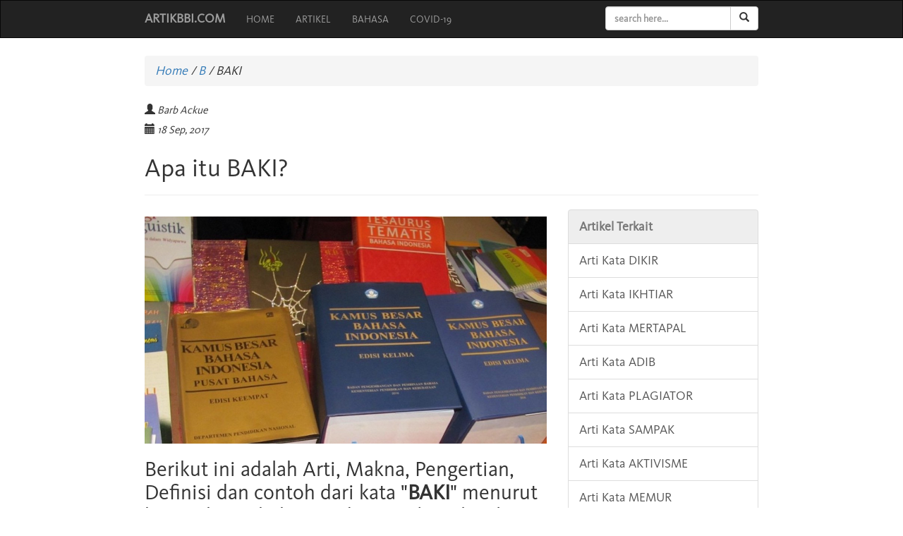

--- FILE ---
content_type: text/html; charset=UTF-8
request_url: https://artikbbi.com/baki/
body_size: 9718
content:
<!DOCTYPE html>
<html lang="id-ID">
<head>
<meta charset="utf-8">
<meta name="msvalidate.01" content="5438B085573B8ED466731BF56A656F08" />
<meta name="google-site-verification" content="w6meFmOrFAGkQy0unmSFdjfotyeO8lCImC-29FRF8pg" />
<meta name="viewport" content="width=device-width, initial-scale=1, shrink-to-fit=no">
<title>Apa itu BAKI? makna, pengertian, definisi dan contoh</title>
<meta name="robots" content="index, follow">
<meta name="author" content="Niammuddin Mz">
<meta property="og:type" content="article">
<meta property="og:image" content="https://artikbbi.com/wp-content/themes/kbbi-bootstrap/img/thumb/kamus-besar-bahasa-indonesia-250x180.jpg">
<meta name="description" content="Berikut ini arti, makna, pengertian, dan definisi BAKI lengkap dengan contoh penggunaan kata BAKI berdasarkan Kamus Besar Bahasa Indonesia (KBBI) dan juga sumber lainnya">
<meta name="keywords" content="BAKI, kbbi, kamus besar bahasa indonesia, arti kata, definisi, penjelasan, makna">
<link rel="amphtml" href="https://artikbbi.com/baki/amp/" />
<meta name='robots' content='max-image-preview:large' />
<style id='classic-theme-styles-inline-css' type='text/css'>
/*! This file is auto-generated */
.wp-block-button__link{color:#fff;background-color:#32373c;border-radius:9999px;box-shadow:none;text-decoration:none;padding:calc(.667em + 2px) calc(1.333em + 2px);font-size:1.125em}.wp-block-file__button{background:#32373c;color:#fff;text-decoration:none}
</style>
<style id='global-styles-inline-css' type='text/css'>
body{--wp--preset--color--black: #000000;--wp--preset--color--cyan-bluish-gray: #abb8c3;--wp--preset--color--white: #ffffff;--wp--preset--color--pale-pink: #f78da7;--wp--preset--color--vivid-red: #cf2e2e;--wp--preset--color--luminous-vivid-orange: #ff6900;--wp--preset--color--luminous-vivid-amber: #fcb900;--wp--preset--color--light-green-cyan: #7bdcb5;--wp--preset--color--vivid-green-cyan: #00d084;--wp--preset--color--pale-cyan-blue: #8ed1fc;--wp--preset--color--vivid-cyan-blue: #0693e3;--wp--preset--color--vivid-purple: #9b51e0;--wp--preset--gradient--vivid-cyan-blue-to-vivid-purple: linear-gradient(135deg,rgba(6,147,227,1) 0%,rgb(155,81,224) 100%);--wp--preset--gradient--light-green-cyan-to-vivid-green-cyan: linear-gradient(135deg,rgb(122,220,180) 0%,rgb(0,208,130) 100%);--wp--preset--gradient--luminous-vivid-amber-to-luminous-vivid-orange: linear-gradient(135deg,rgba(252,185,0,1) 0%,rgba(255,105,0,1) 100%);--wp--preset--gradient--luminous-vivid-orange-to-vivid-red: linear-gradient(135deg,rgba(255,105,0,1) 0%,rgb(207,46,46) 100%);--wp--preset--gradient--very-light-gray-to-cyan-bluish-gray: linear-gradient(135deg,rgb(238,238,238) 0%,rgb(169,184,195) 100%);--wp--preset--gradient--cool-to-warm-spectrum: linear-gradient(135deg,rgb(74,234,220) 0%,rgb(151,120,209) 20%,rgb(207,42,186) 40%,rgb(238,44,130) 60%,rgb(251,105,98) 80%,rgb(254,248,76) 100%);--wp--preset--gradient--blush-light-purple: linear-gradient(135deg,rgb(255,206,236) 0%,rgb(152,150,240) 100%);--wp--preset--gradient--blush-bordeaux: linear-gradient(135deg,rgb(254,205,165) 0%,rgb(254,45,45) 50%,rgb(107,0,62) 100%);--wp--preset--gradient--luminous-dusk: linear-gradient(135deg,rgb(255,203,112) 0%,rgb(199,81,192) 50%,rgb(65,88,208) 100%);--wp--preset--gradient--pale-ocean: linear-gradient(135deg,rgb(255,245,203) 0%,rgb(182,227,212) 50%,rgb(51,167,181) 100%);--wp--preset--gradient--electric-grass: linear-gradient(135deg,rgb(202,248,128) 0%,rgb(113,206,126) 100%);--wp--preset--gradient--midnight: linear-gradient(135deg,rgb(2,3,129) 0%,rgb(40,116,252) 100%);--wp--preset--font-size--small: 13px;--wp--preset--font-size--medium: 20px;--wp--preset--font-size--large: 36px;--wp--preset--font-size--x-large: 42px;--wp--preset--spacing--20: 0.44rem;--wp--preset--spacing--30: 0.67rem;--wp--preset--spacing--40: 1rem;--wp--preset--spacing--50: 1.5rem;--wp--preset--spacing--60: 2.25rem;--wp--preset--spacing--70: 3.38rem;--wp--preset--spacing--80: 5.06rem;--wp--preset--shadow--natural: 6px 6px 9px rgba(0, 0, 0, 0.2);--wp--preset--shadow--deep: 12px 12px 50px rgba(0, 0, 0, 0.4);--wp--preset--shadow--sharp: 6px 6px 0px rgba(0, 0, 0, 0.2);--wp--preset--shadow--outlined: 6px 6px 0px -3px rgba(255, 255, 255, 1), 6px 6px rgba(0, 0, 0, 1);--wp--preset--shadow--crisp: 6px 6px 0px rgba(0, 0, 0, 1);}:where(.is-layout-flex){gap: 0.5em;}:where(.is-layout-grid){gap: 0.5em;}body .is-layout-flow > .alignleft{float: left;margin-inline-start: 0;margin-inline-end: 2em;}body .is-layout-flow > .alignright{float: right;margin-inline-start: 2em;margin-inline-end: 0;}body .is-layout-flow > .aligncenter{margin-left: auto !important;margin-right: auto !important;}body .is-layout-constrained > .alignleft{float: left;margin-inline-start: 0;margin-inline-end: 2em;}body .is-layout-constrained > .alignright{float: right;margin-inline-start: 2em;margin-inline-end: 0;}body .is-layout-constrained > .aligncenter{margin-left: auto !important;margin-right: auto !important;}body .is-layout-constrained > :where(:not(.alignleft):not(.alignright):not(.alignfull)){max-width: var(--wp--style--global--content-size);margin-left: auto !important;margin-right: auto !important;}body .is-layout-constrained > .alignwide{max-width: var(--wp--style--global--wide-size);}body .is-layout-flex{display: flex;}body .is-layout-flex{flex-wrap: wrap;align-items: center;}body .is-layout-flex > *{margin: 0;}body .is-layout-grid{display: grid;}body .is-layout-grid > *{margin: 0;}:where(.wp-block-columns.is-layout-flex){gap: 2em;}:where(.wp-block-columns.is-layout-grid){gap: 2em;}:where(.wp-block-post-template.is-layout-flex){gap: 1.25em;}:where(.wp-block-post-template.is-layout-grid){gap: 1.25em;}.has-black-color{color: var(--wp--preset--color--black) !important;}.has-cyan-bluish-gray-color{color: var(--wp--preset--color--cyan-bluish-gray) !important;}.has-white-color{color: var(--wp--preset--color--white) !important;}.has-pale-pink-color{color: var(--wp--preset--color--pale-pink) !important;}.has-vivid-red-color{color: var(--wp--preset--color--vivid-red) !important;}.has-luminous-vivid-orange-color{color: var(--wp--preset--color--luminous-vivid-orange) !important;}.has-luminous-vivid-amber-color{color: var(--wp--preset--color--luminous-vivid-amber) !important;}.has-light-green-cyan-color{color: var(--wp--preset--color--light-green-cyan) !important;}.has-vivid-green-cyan-color{color: var(--wp--preset--color--vivid-green-cyan) !important;}.has-pale-cyan-blue-color{color: var(--wp--preset--color--pale-cyan-blue) !important;}.has-vivid-cyan-blue-color{color: var(--wp--preset--color--vivid-cyan-blue) !important;}.has-vivid-purple-color{color: var(--wp--preset--color--vivid-purple) !important;}.has-black-background-color{background-color: var(--wp--preset--color--black) !important;}.has-cyan-bluish-gray-background-color{background-color: var(--wp--preset--color--cyan-bluish-gray) !important;}.has-white-background-color{background-color: var(--wp--preset--color--white) !important;}.has-pale-pink-background-color{background-color: var(--wp--preset--color--pale-pink) !important;}.has-vivid-red-background-color{background-color: var(--wp--preset--color--vivid-red) !important;}.has-luminous-vivid-orange-background-color{background-color: var(--wp--preset--color--luminous-vivid-orange) !important;}.has-luminous-vivid-amber-background-color{background-color: var(--wp--preset--color--luminous-vivid-amber) !important;}.has-light-green-cyan-background-color{background-color: var(--wp--preset--color--light-green-cyan) !important;}.has-vivid-green-cyan-background-color{background-color: var(--wp--preset--color--vivid-green-cyan) !important;}.has-pale-cyan-blue-background-color{background-color: var(--wp--preset--color--pale-cyan-blue) !important;}.has-vivid-cyan-blue-background-color{background-color: var(--wp--preset--color--vivid-cyan-blue) !important;}.has-vivid-purple-background-color{background-color: var(--wp--preset--color--vivid-purple) !important;}.has-black-border-color{border-color: var(--wp--preset--color--black) !important;}.has-cyan-bluish-gray-border-color{border-color: var(--wp--preset--color--cyan-bluish-gray) !important;}.has-white-border-color{border-color: var(--wp--preset--color--white) !important;}.has-pale-pink-border-color{border-color: var(--wp--preset--color--pale-pink) !important;}.has-vivid-red-border-color{border-color: var(--wp--preset--color--vivid-red) !important;}.has-luminous-vivid-orange-border-color{border-color: var(--wp--preset--color--luminous-vivid-orange) !important;}.has-luminous-vivid-amber-border-color{border-color: var(--wp--preset--color--luminous-vivid-amber) !important;}.has-light-green-cyan-border-color{border-color: var(--wp--preset--color--light-green-cyan) !important;}.has-vivid-green-cyan-border-color{border-color: var(--wp--preset--color--vivid-green-cyan) !important;}.has-pale-cyan-blue-border-color{border-color: var(--wp--preset--color--pale-cyan-blue) !important;}.has-vivid-cyan-blue-border-color{border-color: var(--wp--preset--color--vivid-cyan-blue) !important;}.has-vivid-purple-border-color{border-color: var(--wp--preset--color--vivid-purple) !important;}.has-vivid-cyan-blue-to-vivid-purple-gradient-background{background: var(--wp--preset--gradient--vivid-cyan-blue-to-vivid-purple) !important;}.has-light-green-cyan-to-vivid-green-cyan-gradient-background{background: var(--wp--preset--gradient--light-green-cyan-to-vivid-green-cyan) !important;}.has-luminous-vivid-amber-to-luminous-vivid-orange-gradient-background{background: var(--wp--preset--gradient--luminous-vivid-amber-to-luminous-vivid-orange) !important;}.has-luminous-vivid-orange-to-vivid-red-gradient-background{background: var(--wp--preset--gradient--luminous-vivid-orange-to-vivid-red) !important;}.has-very-light-gray-to-cyan-bluish-gray-gradient-background{background: var(--wp--preset--gradient--very-light-gray-to-cyan-bluish-gray) !important;}.has-cool-to-warm-spectrum-gradient-background{background: var(--wp--preset--gradient--cool-to-warm-spectrum) !important;}.has-blush-light-purple-gradient-background{background: var(--wp--preset--gradient--blush-light-purple) !important;}.has-blush-bordeaux-gradient-background{background: var(--wp--preset--gradient--blush-bordeaux) !important;}.has-luminous-dusk-gradient-background{background: var(--wp--preset--gradient--luminous-dusk) !important;}.has-pale-ocean-gradient-background{background: var(--wp--preset--gradient--pale-ocean) !important;}.has-electric-grass-gradient-background{background: var(--wp--preset--gradient--electric-grass) !important;}.has-midnight-gradient-background{background: var(--wp--preset--gradient--midnight) !important;}.has-small-font-size{font-size: var(--wp--preset--font-size--small) !important;}.has-medium-font-size{font-size: var(--wp--preset--font-size--medium) !important;}.has-large-font-size{font-size: var(--wp--preset--font-size--large) !important;}.has-x-large-font-size{font-size: var(--wp--preset--font-size--x-large) !important;}
.wp-block-navigation a:where(:not(.wp-element-button)){color: inherit;}
:where(.wp-block-post-template.is-layout-flex){gap: 1.25em;}:where(.wp-block-post-template.is-layout-grid){gap: 1.25em;}
:where(.wp-block-columns.is-layout-flex){gap: 2em;}:where(.wp-block-columns.is-layout-grid){gap: 2em;}
.wp-block-pullquote{font-size: 1.5em;line-height: 1.6;}
</style>
<link rel="canonical" href="https://artikbbi.com/baki/" />
<link rel="icon" href="https://artikbbi.com/wp-content/uploads/2017/10/favicon.png" sizes="32x32" />
<link rel="icon" href="https://artikbbi.com/wp-content/uploads/2017/10/favicon.png" sizes="192x192" />
<link rel="apple-touch-icon" href="https://artikbbi.com/wp-content/uploads/2017/10/favicon.png" />
<meta name="msapplication-TileImage" content="https://artikbbi.com/wp-content/uploads/2017/10/favicon.png" />
<link href="//maxcdn.bootstrapcdn.com/bootstrap/3.3.7/css/bootstrap.min.css" type="text/css" rel="stylesheet">
<link href="/wp-content/themes/kbbi-bootstrap/font.css" type="text/css" rel="stylesheet">
<style type="text/css">
body{
	font-size:18px;
	line-height:1.5em;
	}
.page-header{margin:5px 0 20px 0 !important}
.navbar{border-radius:0 !important}
.bs-docs-footer{padding-top:50px;padding-bottom:50px;margin-top:30px;text-align:center;border-top:#ccc 1px solid;background-color:#f3f3f3}
.bs-docs-footer-links{padding-left:0;margin-bottom:20px}
.bs-docs-footer-links li{display:inline-block}
.bs-docs-footer-links li+li{margin-left:15px}
@media (min-width:768px) {
.bs-docs-footer{text-align:left}
.bs-docs-footer p{margin-bottom:0}
}
.label a{color:#fff}
@media (min-width: 1200px) {
.container{max-width:900px}
}


.page-header-article{padding-bottom:10px;margin-bottom:20px;border-bottom:#ccc 1px solid;}
	.title-article{
		font-size:38px;
	}
@media (min-width: 1200px) {
.container-article{max-width:700px}
}
	
	.item-menu{
		font-weight:lighter;
		font-size:14px;
		text-transform:uppercase;
	}

#hearts{color:#ee8b2d}
#hearts-existing{color:#ee8b2d}
.branch-name{display:inline-block;max-width:100%;overflow:hidden;text-overflow:ellipsis;white-space:nowrap}
.branch-name a{color:#333}
@media (min-width: 600px) {
.col-md-4 img{max-height:165px!important}
}
/* .img-posts{width:250px;height:180px;float:left;margin-right:15px;margin-bottom:10px}
@media only screen and (max-width: 600px) {
.img-posts{width:100%;height:auto;margin-bottom:15px}
} */
	.img-posts{max-width:100%}
.paging{text-align:center;margin:0 auto;float:left}
.title_blog{margin-top:0}
.title_home{font-size:18px;font-weight:700}
.highlight a,.highlight a:visited{border-bottom:1px dotted red;color:red}
.highlight a:hover{color:red}
.si{display:inline-block;width:40px;background-color:#347ab7;border-radius:4px;text-align:center;margin:3px 2px 0 0;border:solid 1px #347ab7;color:#fff;font-size:12px}
.sii{font-style:italic;border-bottom:1px dotted red;font-weight:bold}
.highlight2{border-bottom:1px dashed red}
.list_t{font-size:16px;text-transform:capitalize}
@media (min-width: 768px){
.dropdown:hover > .dropdown-menu{
display: block;
}}
.current-cat a {background-color:#337ab7 !important;border-color:#337ab7 !important; color:#fff !important;}
.ads{clear: both;margin-bottom:15px;border-bottom: 1px solid #ccc;}
	
ul.share-buttons{
  list-style: none;
  padding: 0;
}

ul.share-buttons li{
  display: inline;
}

ul.share-buttons .sr-only{
  position: absolute;
  clip: rect(1px 1px 1px 1px);
  clip: rect(1px, 1px, 1px, 1px);
  padding: 0;
  border: 0;
  height: 1px;
  width: 1px;
  overflow: hidden;
}

ul.share-buttons img{
  width: 32px;
}
.myads{
margin: 0px !important;
padding: 0px !important;
  }
.img-ads{width:270px;height:250px}
@media only screen and (max-width: 600px) {
.img-ads{width:100%;height:auto;margin-bottom: 10px !important}
}
	.line-break{margin-bottom:10px}
	.navbar{font-weight:bold}
</style>
	


	
</head>
  <body>
    <nav itemscope itemtype="http://www.schema.org/SiteNavigationElement" class="navbar navbar-inverse navbar-top">
      <div class="container">
        <div class="navbar-header">
          <button type="button" class="navbar-toggle collapsed" data-toggle="collapse" data-target="#navbar" aria-expanded="false" aria-controls="navbar">
            <span class="sr-only">Toggle navigation</span>
            <span class="icon-bar"></span>
            <span class="icon-bar"></span>
            <span class="icon-bar"></span>
          </button>
          <a class="navbar-brand" href="https://artikbbi.com">ARTIKBBI.COM</a>
        </div>
        <div id="navbar" class="navbar-collapse collapse">
          <ul class="nav navbar-nav">
			<li><a itemprop="url" href="https://artikbbi.com"><span class="item-menu" itemprop="name">Home</span></a></li>
        <li><a itemprop="url" href="https://artikbbi.com/category/artikel/"><span class="item-menu" itemprop="name">Artikel</span></a></li>
			  <li><a itemprop="url" href="https://artikbbi.com/bahasa/"><span class="item-menu" itemprop="name">Bahasa</span></a></li>
			  	<li><a itemprop="url" href="https://artikbbi.com/covid-19/"><span class="item-menu" itemprop="name">Covid-19</span></a></li>
			  <!--
                <li><a itemprop="url" href="https://artikbbi.com/adjektiva/"><span itemprop="name">adjektiva</span></a></li>
                <li><a itemprop="url" href="https://artikbbi.com/adverbia/"><span itemprop="name">adverbia</span></a></li>
                <li><a itemprop="url" href="https://artikbbi.com/nomina/"><span itemprop="name">nomina</span></a></li>
                <li><a itemprop="url" href="https://artikbbi.com/pronomina/"><span itemprop="name">pronomina</span></a></li>
                <li><a itemprop="url" href="https://artikbbi.com/verba/"><span itemprop="name">verba</span></a></li>
            <li class="dropdown">
              <a href="#" class="dropdown-toggle" data-toggle="dropdown" role="button" aria-haspopup="true" aria-expanded="false">Menu <span class="caret"></span></a>
              <ul class="dropdown-menu">
                <li><a itemprop="url" href="https://artikbbi.com/arkais/"><span itemprop="name">Arkais</span></a></li>
                <li><a itemprop="url" href="https://artikbbi.com/hormat/"><span itemprop="name">hormat</span></a></li>
                <li><a itemprop="url" href="https://artikbbi.com/kasar/"><span itemprop="name">kasar</span></a></li>
                <li><a itemprop="url" href="https://artikbbi.com/klasik/"><span itemprop="name">klasik</span></a></li>
                <li role="separator" class="divider"></li>
                <li class="dropdown-header"><span itemprop="name">Kelas Kata</li>
                <li><a itemprop="url" href="https://artikbbi.com/numeralia/"><span itemprop="name">numeralia</span></a></li>
                <li><a itemprop="url" href="https://artikbbi.com/partikel/"><span itemprop="name">partikel</span></a></li>
              </ul>
            </li>-->

          </ul>
			<div class="row">
      <form class="navbar-form navbar-right" id="searchform" role="search" method="get" action="/" accept-charset="UTF-8">
        <div class="input-group">
            <input type="text" class="form-control" placeholder="search here..." name="s" value="">
            <div class="input-group-btn">
                <button class="btn btn-default" type="submit"><i class="glyphicon glyphicon-search"></i></button>
            </div>
        </div>
        </form>
			</div>
			
        </div>
      </div>
    </nav>

<!-- Page Content -->
<div class="container">
<div class="row">
<div class="container">
<div class="page-header">
<nav class="breadcrumb"><i><a href="https://artikbbi.com/">Home</a><span class="divider"> / </span><a href="https://artikbbi.com/category/b/" rel="category tag">B</a> <span class="divider">/</span> BAKI</i></nav><p><small><span class="glyphicon glyphicon-user"></span> <i> Barb Ackue</i><br/>
  <span class="glyphicon glyphicon-calendar"></span> <i>18 Sep, 2017</i></small></p>
<h1>Apa itu BAKI?</h1>
</div>
</div>
<div class="container">
<div class="row">
<div class="col-md-8">
<div class="posts">

<!-- ads here -->
	
  
<div class="line-break"></div>
<img class="img-posts" src="/wp-content/themes/kbbi-bootstrap/img/new_thumb/kbbi.jpeg" alt="BAKI"><h2>Berikut ini adalah Arti, Makna, Pengertian, Definisi dan contoh dari kata "<b>BAKI</b>" menurut kamus besar bahasa Indonesia (KBBI) online dan menurut para ahli bahasa.</h2><br>Arti kata <bold>BAKI</bold> - <b><sup>1</sup>ba-<span class="highlight"><a href="#ki" title="Penjelasan Simbol (ki)">ki</a></span></b> <i><span class="highlight"><a href="#n" title="Penjelasan Simbol (n)">n</a></span></i> dulang kecil tidak berkaki untuk menyajikan makanan dan minuman; talam; nampan;<br/>--<b> bolon</b> <i><span class="highlight"><a href="#Bt" title="Penjelasan Simbol (Bt)">Bt</a></span></i> balai tempat mengadakan sidang adat yg juga digunakan untuk tempat tidur para pemuda atau tamu-tamu dr luar masyarakat yg bersangkutan;<br/>--<b> telur</b> baki berceruk untuk menaruh telur<br><br></div><div style="clear:both;padding-top:15px;padding-bottom:5px">
<ul class="share-buttons">
  <li><b>SHARE</b> </li>
  <li><a href="https://www.facebook.com/sharer/sharer.php?u=https://artikbbi.com/baki/&quote=Arti Kata &quot;BAKI&quot; Makna Pengertian dan Definisi" title="Share on Facebook" target="_blank"><img alt="Share on Facebook" src="/wp-content/themes/kbbi-bootstrap/img/Facebook.svg" /></a></li>
  <li><a href="https://twitter.com/intent/tweet?source=https://artikbbi.com/baki/&text=Arti Kata &quot;BAKI&quot; Makna Pengertian dan Definisi:%20https://artikbbi.com/baki/" target="_blank" title="Tweet"><img alt="Tweet" src="/wp-content/themes/kbbi-bootstrap/img/Twitter.svg" /></a></li>
  <li><a href="http://pinterest.com/pin/create/button/?url=https://artikbbi.com/baki/&description=BAKI" target="_blank" title="Pin it"><img alt="Pin it" src="/wp-content/themes/kbbi-bootstrap/img/Pinterest.svg" /></a></li>
</ul>
</div>
	
<br/> 
	
</div>
<div class="col-md-4">
<div class="list-group">
<div class="list-group-item disabled"><b>Artikel Terkait</b></div>
<a class="list-group-item" href="https://artikbbi.com/dikir/">Arti Kata DIKIR</a>
<a class="list-group-item" href="https://artikbbi.com/ikhtiar/">Arti Kata IKHTIAR</a>
<a class="list-group-item" href="https://artikbbi.com/mertapal/">Arti Kata MERTAPAL</a>
<a class="list-group-item" href="https://artikbbi.com/adib/">Arti Kata ADIB</a>
<a class="list-group-item" href="https://artikbbi.com/plagiator/">Arti Kata PLAGIATOR</a>
<a class="list-group-item" href="https://artikbbi.com/sampak/">Arti Kata SAMPAK</a>
<a class="list-group-item" href="https://artikbbi.com/aktivisme/">Arti Kata AKTIVISME</a>
<a class="list-group-item" href="https://artikbbi.com/memur/">Arti Kata MEMUR</a>
</div>
</div>
</div>



<!-- ads bottom here -->
	
  <br>
<div class="alert alert-warning" role="alert"><p> <span class="glyphicon glyphicon-exclamation-sign" aria-hidden="true"></span> Bantuan Penjelasan Simbol huruf yang ada dalam arti kata <b>BAKI</b> terkait, dari berbagai simbol huruf ini semoga bisa mudah untuk dipahami sehingga anda akan lebih mudah dalam mengartikan kata atau penjelasan sebuah peribahasa Indonesia yang baik dan benar di situs ini.</p></div>
	
<div class="panel panel-default">
  <!-- Default panel contents -->
  <div class="panel-heading"><b><span class="glyphicon glyphicon-question-sign"></span> Penjelasan</b></div>
  <div class="panel-body">
    
<span class="si" id="a"><i>a</i></span>  - <i>Adjektiva</i>, Merupakan Bentuk Kata Sifat, nomina atau Pronomina<br>
<span class="si" id="v"><i>v</i></span>  - <i>Verba</i>, Merupakan Bentuk Kata Kerja<br>
<span class="si" id="n"><i>n</i></span>  - Merupakan Bentuk Kata benda<br>
<span class="si" id="ki"><i>ki</i></span>  - Merupakan Bentuk Kata kiasan<br>
<span class="si" id="pron"><i>pron</i></span>  - kata yang meliputi kata ganti, kata tunjuk, atau kata tanya<br>
<span class="si" id="cak"><i>cak</i></span>  - Bentuk kata percakapan (tidak baku)<br>
<span class="si" id="ark"><i>ark</i></span>  - <i>Arkais</i>, Bentuk kata yang tidak lazim digunakan<br>
<span class="si" id="adv"><i>adv</i></span>  - <i>Adverbia</i>, kata yang menjelaskan verba, adjektiva, adverbia lain, atau kalimat<br>
<span class="si" id="Jw"><i>Jw</i></span>  - <i>Jawa</i>, adalah bahasa Jawa<br>
<span class="si" id="p">p</span>  - <i>partikel</i>, kelas kata yang meliputi kata depan, kata sambung, kata seru, kata sandang, ucapan salam<br>
<span class="si" id="hor"><i>hor</i></span> - ragam hormat, ragam resmi<br/>
<span class="si" id="kas"><i>kas</i></span> - kasar, ragam yang tidak sopan<br/> 
<span class="si" id="kl"><i>kl</i></span> - klasik, kesusasraan Melayu Klasik<br/> 
<span class="si" id="Adm"><i>Adm</i></span> - administrasi dan kepegawaian<br/>
<span class="si" id="num"><i>num</i></span> - numeralia, kata bilangan<br/>
<span class="si" id="Dok"><i>Dok</i></span> - kedokteran dan fisiologi<br/>
<span class="si" id="El"><i>El</i></span> - elektronika, kelistrikan dan teknik elektronika<br/>
<span class="si" id="Idt"><i>Idt</i></span> - perindustrian dan kerjinan<br/>
<span class="si" id="Kom"><i>Kom</i></span> - ilmu komunikasi, publisistik dan jurnalistik<br/>
<span class="si" id="Pet"><i>Pet</i></span> - petrologi serta minyak dan gas bumi<br/>
<span class="si" id="Pol"><i>Pol</i></span> - politik dan pemerintahan<br/>
<span class="si" id="Ek"><i>Ek</i></span> - ekonomi dan keuangan<br/>
<span class="si" id="Geo"><i>Geo</i></span> - geografi dan geologi<br/>
<span class="si">--</span>  - Pengganti kata "signifikan"<br>

<br/>

	  

<!-- single post bottom ads -->

	  

<br/>

<div style="overflow-x:auto;">
<table class="table table-striped"> 
<tbody> 
<tr> 
<td><span class="sii">ki</span> - kiasan</td>
<td><span class="sii" id="Jk">Jk</span> - Melayu - Jakarta</td>
<td><span class="sii" id="Mal">Mal</span> - Melayu - Malaysia</td>
</tr> 
<tr> 
<td><span class="sii" id="Bl">Bl</span> - Bali</td>
<td><span class="sii" id="Bt">Bt</span> - Batak</td>
<td><span class="sii" id="Dy">Dy</span> - Sayak</td>
</tr> 
<tr> 
<td><span class="sii">Jw</span> - Jawa</td>
<td><span class="sii" id="Lp">Lp</span> - Lampung</td>
<td><span class="sii" id="Mdr">Mdr</span> - Madura</td>
</tr> 
<tr> 
<td><span class="sii" id="Mk">Mk</span> - Minangkabau</td>
<td><span class="sii" id="Mn">Mn</span> - Minahasa</td>
<td><span class="sii" id="Mnd">Mnd</span> - Menado</td>
</tr> 
<tr> 
<td><span class="sii" id="Plb">Plb</span> - Palembang</td>
<td><span class="sii" id="Sd">Sd</span> - Sunda</td>
<td><span class="sii" id="Ar">Ar</span> - Arab</td>
</tr> 
<tr> 
<td><span class="sii" id="Bld">Bld</span> - Belanda</td>
<td><span class="sii" id="Cn">Cn</span> - Cina</td>
<td><span class="sii" id="Ing">Ing</span> - Inggris</td>
</tr> 
<tr> 
<td><span class="sii" id="It">It</span> - Italia</td>
<td><span class="sii" id="Jm">Jm</span> - Jerman</td>
<td><span class="sii" id="Jp">Jp</span> - Jepang</td>
</tr> 
<tr> 
<td><span class="sii" id="Lt">Lt</span> - Latin</td>
<td><span class="sii" id="Par">Par</span> - Parsi</td>
<td><span class="sii" id="Prt">Prt</span> - Portugis</td>
</tr> 
<tr> 
<td><span class="sii" id="Skot">Skot</span> - Skotlandia</td>
<td><span class="sii" id="Skt">Skt</span> - Sanskerta</td>
<td><span class="sii" id="Sp">Sp</span> - Spanyol</td>
</tr> 
<tr> 
<td><span class="sii" id="Yn">Yn</span> - Yunani</td>
<td><span class="sii" id="Anat">Anat</span> - anatomi</td>
<td><span class="sii" id="Antr">Antr</span> - antropologi</td>
</tr> 
<tr> 
<td><span class="sii" id="Ark">Ark</span> - Arkeologi</td>
<td><span class="sii" id="Ars">Ars</span> - arsitektur</td>
<td><span class="sii" id="Astrol">Astrol</span> - astrologi</td>
</tr> 
<tr> 
<td><span class="sii" id="Astron">Astron</span> - astronomi</td>
<td><span class="sii" id="Bakt">Bakt</span> - bakteriologi</td>
<td><span class="sii" id="Bio">Bio</span> - biologi</td>
</tr> 
<tr> 
<td><span class="sii" id="Bot">Bot</span> - botani</td>
<td><span class="sii" id="Bud">Bud</span> - agama - Budha</td>
<td><span class="sii" id="Dag">Dag</span> - perdagangan</td>
</tr> 
<tr> 
<td><span class="sii" id="Dem">Dem</span> - demografi</td>
<td><span class="sii" id="Dik">Dik</span> - pendidikan</td>
<td><span class="sii" id="Dirg">Dirg</span> - kedirgantaraan</td>
</tr> 
<tr> 
<td><span class="sii" id="Ent">Ent</span> - entomologi</td>
<td><span class="sii" id="Far">Far</span> - farmasi</td>
<td><span class="sii" id="Fil">Fil</span> - filsafat</td>
</tr> 
<tr> 
<td><span class="sii" id="Filol">Filol</span> - folologi</td>
<td><span class="sii" id="Fis">Fis</span> - fisika</td>
<td><span class="sii" id="Graf">Graf</span> - grafika</td>
</tr> 
<tr> 
<td><span class="sii" id="Hid">Hid</span> - hidrologi</td>
<td><span class="sii" id="Hidm">Hidm</span> - hidrometeorologi</td>
<td><span class="sii" id="Hin">Hin</span> - agama - Hindu</td>
</tr> 
<tr> 
<td><span class="sii" id="Hub">Hub</span> - perhubungan</td>
<td><span class="sii" id="Huk">Huk</span> - hukum</td>
<td><span class="sii" id="Hut">Hut</span> - kehutanan</td>
</tr> 
<tr> 
<td><span class="sii" id="Ikn">Ikn</span> - perikanan</td>
<td><span class="sii" id="Isl">Isl</span> - agama - Islam</td>
<td><span class="sii" id="Kap">Kap</span> - perkapalan</td>
</tr> 
<tr> 
<td><span class="sii" id="Kat">Kat</span> - agama - Katolik</td>
<td><span class="sii" id="Kim">Kim</span> - kimia</td>
<td><span class="sii" id="Komp">Komp</span> - komputer</td>
</tr> 
<tr> 
<td><span class="sii" id="Kris">Kris</span> - agama - Kristen</td>
<td><span class="sii" id="Lay">Lay</span> - pelayaran</td>
<td><span class="sii" id="Ling">Ling</span> - linguistik</td>
</tr> 
<tr> 
<td><span class="sii" id="Man">Man</span> - manajemen</td>
<td><span class="sii" id="Mat">Mat</span> - matematika</td>
<td><span class="sii" id="Mek">Mek</span> - mekanika</td>
</tr> 
<tr> 
<td><span class="sii" id="Met">Met</span> - meteorologi</td>
<td><span class="sii" id="Metal">Metal</span> - matalurgi</td>
<td><span class="sii" id="Mik">Mik</span> - mikologi</td>
</tr> 
<tr> 
<td><span class="sii" id="Mil">Mil</span> - kemiliteran</td>
<td><span class="sii" id="Min">Min</span> - mineralogi</td>
<td><span class="sii" id="Mus">Mus</span> - musik</td>
</tr> 
<tr> 
<td><span class="sii" id="Olr">Olr</span> - olahraga</td>
<td><span class="sii" id="Psi">Psi</span> - psikologi</td>
<td><span class="sii" id="Sas">Sas</span> - susastra - (sastra)</td>
</tr> 
<tr> 
<td><span class="sii" id="Sen">Sen</span> - kesenian</td>
<td><span class="sii" id="Sos">Sos</span> - sosiologi</td>
<td><span class="sii" id="Stat">Stat</span> - statistik</td>
</tr> 
<tr> 
<td><span class="sii" id="Tan">Tan</span> - pertanian</td>
<td><span class="sii" id="Tas">Tas</span> - tasawuf</td>
<td><span class="sii" id="Tek">Tek</span> - teknik</td>
</tr> 
<tr> 
<td><span class="sii" id="telekom">telekom</span> - telekomunikasi</td>
<td><span class="sii" id="Terb">Terb</span> - penerbangan</td>
<td><span class="sii" id="Tern">Tern</span> - peternakan</td>
</tr>  
<tr> 
<td><span class="sii" id="Zool">Zool</span> - zoologi</td>
<td><span class="sii">-</span> - -</td>
<td><span class="sii">-</span> - -</td>
</tr> 
</tbody> 
</table>
            
    </div>
</div>



	
</div>

	
	<style type="text/css">
	.tit-bot{
background-color:#347ab7;
border-radius:10px;
text-align:center;
color:#fff;
padding: 20px 10px;
margin: 10px 0;
font-style: italic;
font-size:21px;
	}
	  </style>
	
	  <p class="tit-bot">
		Sekilas Arti Kata BAKI di Kamus besar Bahasa Indoensia  
	  </p>
	
<div class="panel panel-default">
  <div class="panel-body">

	<p><b>KBBI online atau (kamus besar bahasa Indonesia) daring</b> - yang diluncurkan pada tahun 2016 ini adalah situs yang sengaja dibangun untuk membantu mempermudah pengguna dalam mencari arti kata bahasa Indonesia, dari ribuan kata dijadikan satu dan terorganisir serta tersusun dengan rapi sehingga ketika pengguna mencari sebuah kata didalam situs ini akan lebih mudah. bisa menggunakan form pencarian dan kategori berdasarkan huruf/abjad. </p>
<br>
<p>
<b>anda bisa mencari berbagai kata bahasa Indonesia</b> - yang sudah terdaftar di kementrian pendidikan Indonesia (kemdikbud) didalam situs ini, dengan cara mencari di kolom pencarian ketikkan apa yang anda cari nanti akan muncul hasilnya.</p>
<br>
<p>
<b>jika beberapa kata tidak muncul</b> - mungkin yang anda cari adalah kata baru, silahkan anda kirim/request ke admin agar diupdate kata yang anda cari di database situs KBBI online ini.</p>
<br>
<p>
<b>dihalaman utama situs ini</b> - menampilkan konten thumbnail gambar yang menjadi cirihas situs ini, sehingga enak dilihat dan dibaca saat pertama pengunjung mengunjungi halaman utama situs ini, dalam konten thumbnail tersebut ialah konten terbaru yang diupdate di situs KBBI ini, sehingga anda akan melihat update kata yang baru kami update.</p>
<br>
<p>
<b>Fitur random link</b> - selain itu dihalaman utama situs KBBI online ini ada juga link random, atau judul arti kata yang kami sajikan secara random, sehingga ketika pengunjung merefresh halaman utama maka link-link tersebut akan berubah, ini akan membuat pengalaman pencarian kata anda akan lebih banyak, ini juga bisa menjadi suggestion anda dalam memperluas pengetahuan didalam mempelajari bahasa Indonesia yang mungkin belum anda ketahui sebelumnya.</p>
<br>
<p>
<b>pagination/navigasi halaman</b> - ini sangat penting sekali untuk situs yang memiliki konten ribuat seperti situs KBBI online ini, kami memberikan UI yang semaksimal mungkin untuk pengalaman penggua agar lebih flexible dan enak saat mengunjungi situs ini, maka dari itu kami memberikan fitur pagination yang lengkap, mulia dari abjad A-Z hingga perurutan nomor halaman. sehingga ketika anda mencari kata yang hasilnya banyak anda tinggal mengklik navigasi.</p>
<br>
<p>
<b>perencanaan</b> - kedepannya kami ingin situs ini mejadi wadah pengguna Internet yang mencari arti kata pribahasa indonesia yang paling lengkap dengan data yang uptodate dan relevan hasilnya.</p>
<br>
<p>
<b>Teknologi 2.0 - 4.0</b> - seiring perkembangan jaman dan terknologi 2.0 kami mencoba memberikan UI/user interface yang bisa menyesuaikan perangkat pengguna, seperti menggunakan smartphone, tablet dan perangkat lainnya, situs ini mendukung berbagai perangkat sehingga akan mudah diakses dan lebih cepat. kami juga menggunakan halaman AMP yang disarankan oleh google untuk pengguna smartphone. sehingga kecepatan situs saat diakses menjadi lebih cepat daripada situs yang tidak menggunakan halaman AMP. untuk mencobanyanya anda bisa menambahkan garis miring dan "AMP" contoh: https://artikbbi.com/puisi/amp/</p>
<br>
<p>
<b>UI user interface</b> - selain UI (user interface) yang nyaman untuk pengguna segala jenis perangkat, kami juga berusaha untuk memberikan pengalaman pengguna yang lebih baik, maka dari itu kami meluncurkan bebeapa fitur yang tidak ada disitus manapun. yaitu (jump link: link anchor yang jika anda klik akan menampilkan informasi tertentu sesuai dengan parameter dan informasi yang kami sediakan) kami juga menerima saran dan kritikan dari pengguna situs ini, melalui kontak form sehingga kami bisa tau kekurangan kami dan kami bisa mengkoreksinya sehingga bisa menjadi lebih baik lagi.</p>
<br>
<p>
<b>Iklan / Advertise</b> - yang terahir adalah jika anda melihat iklan di situs ini, iklan sengaja kami pasang disitus kamus besar bahasa Indoensia (KBBI) ini untuk perawatan dan pembiayaan situs ini agar selalu eksis bisa online, karena kami bukan sebuah perusahaan sehingga kami membutuhkan dana sendiri untuk membiayai situs ini, dari segi perawatan server dan juga maintenance jika ada troubleshoot dan perpanjangan nama domain.</p>
<br>
<p>
<b>Donasi</b> - jika anda merasa situs ini bermanfaat dan anda ingin membantu keberlangsungan onlinennya situs KBBI ini, silahkan anda kontak admin untuk donasi, lebih detainya lewat form kontak yang tersedia.</p>
	<br>
	</div>
	</div>
<!--	
<nav>
<ul class="pager">
<li class="previous"><a href="https://artikbbi.com/akur/"><span aria-hidden="true">&larr;</span> Previous</a></li>
<li class="next"><a href="https://artikbbi.com/wawancara/">Next <span aria-hidden="true">&rarr;</span></a></li>
  </ul>
</nav>
	-->
</div>
</div><!-- /.row -->
</div><!-- /.container -->


<div class="container">

<div class="text-center">
    <nav aria-label="...">
<ul class="pagination">
<li><a rel="nofollow" href="https://artikbbi.com/category/a/">a</a></li>
<li><a rel="nofollow" href="https://artikbbi.com/category/b/">b</a></li>
<li><a rel="nofollow" href="https://artikbbi.com/category/c/">c</a></li>
<li><a rel="nofollow" href="https://artikbbi.com/category/d/">d</a></li>
<li><a rel="nofollow" href="https://artikbbi.com/category/e/">e</a></li>
<li><a rel="nofollow" href="https://artikbbi.com/category/f/">f</a></li>
<li><a rel="nofollow" href="https://artikbbi.com/category/g/">g</a></li>
<li><a rel="nofollow" href="https://artikbbi.com/category/h/">h</a></li>
<li><a rel="nofollow" href="https://artikbbi.com/category/i/">i</a></li>
<li><a rel="nofollow" href="https://artikbbi.com/category/j/">j</a></li>
<li><a rel="nofollow" href="https://artikbbi.com/category/k/">k</a></li>
<li><a rel="nofollow" href="https://artikbbi.com/category/l/">l</a></li>
<li><a rel="nofollow" href="https://artikbbi.com/category/m/">m</a></li>
<li><a rel="nofollow" href="https://artikbbi.com/category/n/">n</a></li>
<li><a rel="nofollow" href="https://artikbbi.com/category/o/">o</a></li>
<li><a rel="nofollow" href="https://artikbbi.com/category/p/">p</a></li>
<li><a rel="nofollow" href="https://artikbbi.com/category/q/">q</a></li>
<li><a rel="nofollow" href="https://artikbbi.com/category/r/">r</a></li>
<li><a rel="nofollow" href="https://artikbbi.com/category/s/">s</a></li>
<li><a rel="nofollow" href="https://artikbbi.com/category/t/">t</a></li>
<li><a rel="nofollow" href="https://artikbbi.com/category/u/">u</a></li>
<li><a rel="nofollow" href="https://artikbbi.com/category/v/">v</a></li>
<li><a rel="nofollow" href="https://artikbbi.com/category/w/">w</a></li>
<li><a rel="nofollow" href="https://artikbbi.com/category/x/">x</a></li>
<li><a rel="nofollow" href="https://artikbbi.com/category/y/">y</a></li>
<li><a rel="nofollow" href="https://artikbbi.com/category/z/">z</a></li>
</ul>
</nav>
</div>
</div>


<!-- Footer -->

 <footer class=bs-docs-footer>
    <div align=center class=container>
		
      <ul class=bs-docs-footer-links>
		  <li><a href="https://artikbbi.com/about/">About</a></li>
		  <li><a href="https://artikbbi.com/contact/">Contact</a></li>
        <li><a href="https://artikbbi.com/disclaimer/">Disclaimer</a></li>
		  <li><a href="https://artikbbi.com/pedoman-media-siber/">Pedoman Media Siber</a></li>
		  <li><a href="https://artikbbi.com/privacy-policy/">Privacy Policy</a></li>
      </ul>
      <p><b>&copy; 2024 - Kamus Besar Bahasa Indonesia</b></p>
    </div>
  </footer>


<script type="text/javascript" async="async" src="//artikbbi.com/wp-content/themes/kbbi-bootstrap/js/bootstrap.nav.js"></script>

<!-- Google tag (gtag.js) -->
<!-- <script async src="https://www.googletagmanager.com/gtag/js?id=UA-108560279-1"></script>
<script>
  window.dataLayer = window.dataLayer || [];
  function gtag(){dataLayer.push(arguments);}
  gtag('js', new Date());

  gtag('config', 'UA-108560279-1');
</script> -->


</body>
</html>
